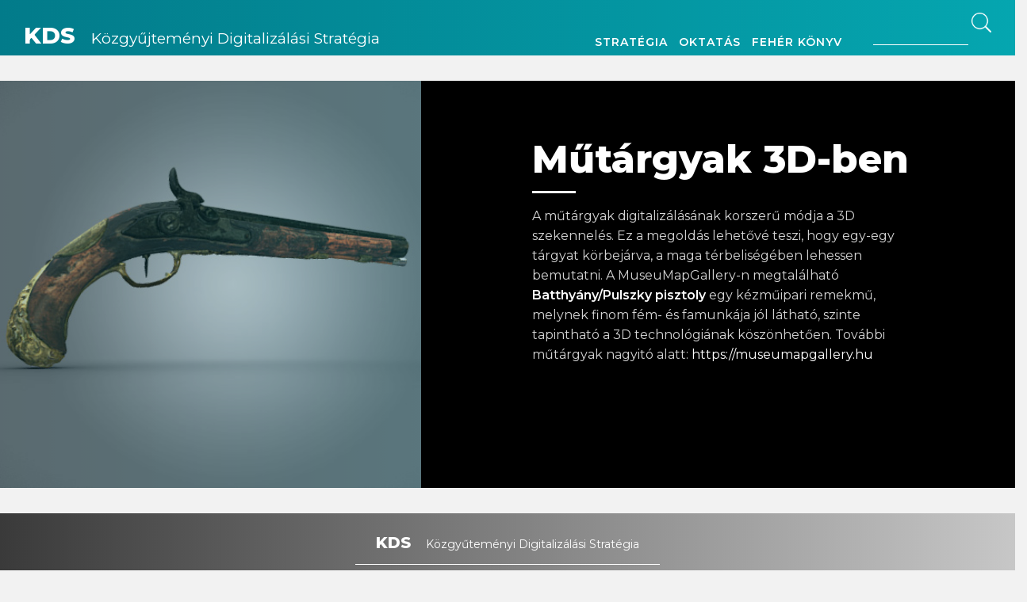

--- FILE ---
content_type: text/html; charset=UTF-8
request_url: https://kds.gov.hu/muzeum/mutargyak-3d-ben/
body_size: 11907
content:
<!doctype html>
<html lang="hu" class="no-js">
	<head>
		<meta charset="UTF-8">
		<title>  Műtárgyak 3D-ben : KDS Portál</title>

		<link href="//www.google-analytics.com" rel="dns-prefetch">
		<link href="https://kds.gov.hu/wp-content/themes/kds/img/icons/favicon.ico" rel="shortcut icon">
		<link href="https://kds.gov.hu/wp-content/themes/kds/img/icons/touch.png" rel="apple-touch-icon-precomposed">
		<link rel="alternate" type="application/rss+xml" title="KDS Portál" href="https://kds.gov.hu/feed/" />

		<meta http-equiv="X-UA-Compatible" content="IE=edge,chrome=1">
		<meta name="viewport" content="width=device-width, initial-scale=1.0">
		<meta name="description" content="">

		<link href="https://fonts.googleapis.com/css2?family=Montserrat:wght@300;400;600;800&display=swap" rel="stylesheet">

		<!-- Bootstrap CSS -->
	    <link rel="stylesheet" href="https://cdn.jsdelivr.net/npm/bootstrap@4.5.3/dist/css/bootstrap.min.css" integrity="sha384-TX8t27EcRE3e/ihU7zmQxVncDAy5uIKz4rEkgIXeMed4M0jlfIDPvg6uqKI2xXr2" crossorigin="anonymous">
		<script src="https://cdnjs.cloudflare.com/ajax/libs/jquery/3.5.1/jquery.min.js"></script>
		<script src="https://kds.gov.hu/wp-content/themes/kds/js/readmore.js"></script>
		<script src="https://kds.gov.hu/wp-content/themes/kds/js/lib/countUp.umd.js" ></script>

		<script src="https://kds.gov.hu/wp-content/themes/kds/js/scripts.js" ></script>
<!-- Global site tag (gtag.js) - Google Analytics -->

<script async src="https://www.googletagmanager.com/gtag/js?id=G-6K3F5PHDR0"></script>

<script>

  window.dataLayer = window.dataLayer || [];

  function gtag(){dataLayer.push(arguments);}

  gtag('js', new Date());

 

  gtag('config', 'G-6K3F5PHDR0');

</script>
		<link rel='dns-prefetch' href='//s.w.org' />
		<script type="text/javascript">
			window._wpemojiSettings = {"baseUrl":"https:\/\/s.w.org\/images\/core\/emoji\/13.0.1\/72x72\/","ext":".png","svgUrl":"https:\/\/s.w.org\/images\/core\/emoji\/13.0.1\/svg\/","svgExt":".svg","source":{"concatemoji":"https:\/\/kds.gov.hu\/wp-includes\/js\/wp-emoji-release.min.js?ver=5.6.16"}};
			!function(e,a,t){var n,r,o,i=a.createElement("canvas"),p=i.getContext&&i.getContext("2d");function s(e,t){var a=String.fromCharCode;p.clearRect(0,0,i.width,i.height),p.fillText(a.apply(this,e),0,0);e=i.toDataURL();return p.clearRect(0,0,i.width,i.height),p.fillText(a.apply(this,t),0,0),e===i.toDataURL()}function c(e){var t=a.createElement("script");t.src=e,t.defer=t.type="text/javascript",a.getElementsByTagName("head")[0].appendChild(t)}for(o=Array("flag","emoji"),t.supports={everything:!0,everythingExceptFlag:!0},r=0;r<o.length;r++)t.supports[o[r]]=function(e){if(!p||!p.fillText)return!1;switch(p.textBaseline="top",p.font="600 32px Arial",e){case"flag":return s([127987,65039,8205,9895,65039],[127987,65039,8203,9895,65039])?!1:!s([55356,56826,55356,56819],[55356,56826,8203,55356,56819])&&!s([55356,57332,56128,56423,56128,56418,56128,56421,56128,56430,56128,56423,56128,56447],[55356,57332,8203,56128,56423,8203,56128,56418,8203,56128,56421,8203,56128,56430,8203,56128,56423,8203,56128,56447]);case"emoji":return!s([55357,56424,8205,55356,57212],[55357,56424,8203,55356,57212])}return!1}(o[r]),t.supports.everything=t.supports.everything&&t.supports[o[r]],"flag"!==o[r]&&(t.supports.everythingExceptFlag=t.supports.everythingExceptFlag&&t.supports[o[r]]);t.supports.everythingExceptFlag=t.supports.everythingExceptFlag&&!t.supports.flag,t.DOMReady=!1,t.readyCallback=function(){t.DOMReady=!0},t.supports.everything||(n=function(){t.readyCallback()},a.addEventListener?(a.addEventListener("DOMContentLoaded",n,!1),e.addEventListener("load",n,!1)):(e.attachEvent("onload",n),a.attachEvent("onreadystatechange",function(){"complete"===a.readyState&&t.readyCallback()})),(n=t.source||{}).concatemoji?c(n.concatemoji):n.wpemoji&&n.twemoji&&(c(n.twemoji),c(n.wpemoji)))}(window,document,window._wpemojiSettings);
		</script>
		<style type="text/css">
img.wp-smiley,
img.emoji {
	display: inline !important;
	border: none !important;
	box-shadow: none !important;
	height: 1em !important;
	width: 1em !important;
	margin: 0 .07em !important;
	vertical-align: -0.1em !important;
	background: none !important;
	padding: 0 !important;
}
</style>
	<link rel='stylesheet' id='wp-block-library-css'  href='https://kds.gov.hu/wp-includes/css/dist/block-library/style.min.css?ver=5.6.16' media='all' />
<link rel='stylesheet' id='wpos-slick-style-css'  href='https://kds.gov.hu/wp-content/plugins/wp-slick-slider-and-image-carousel/assets/css/slick.css?ver=2.2.1' media='all' />
<link rel='stylesheet' id='wpsisac-public-style-css'  href='https://kds.gov.hu/wp-content/plugins/wp-slick-slider-and-image-carousel/assets/css/slick-slider-style.css?ver=2.2.1' media='all' />
<link rel='stylesheet' id='normalize-css'  href='https://kds.gov.hu/wp-content/themes/kds/css/lib/normalize.css?ver=8.0.1' media='all' />
<link rel='stylesheet' id='html5blank-css'  href='https://kds.gov.hu/wp-content/themes/kds/style.css?ver=1.0' media='all' />
<script type='text/javascript' src='https://kds.gov.hu/wp-content/themes/kds/js/lib/conditionizr-4.3.0.min.js?ver=4.3.0' id='conditionizr-js'></script>
<script type='text/javascript' src='https://kds.gov.hu/wp-content/themes/kds/js/lib/modernizr-3.11.2.min.js?ver=3.11.2' id='modernizr-js'></script>
<script type='text/javascript' src='https://kds.gov.hu/wp-includes/js/jquery/jquery.min.js?ver=3.5.1' id='jquery-core-js'></script>
<script type='text/javascript' src='https://kds.gov.hu/wp-includes/js/jquery/jquery-migrate.min.js?ver=3.3.2' id='jquery-migrate-js'></script>
<script type='text/javascript' src='https://kds.gov.hu/wp-content/themes/kds/js/scripts.js?ver=1.0.0' id='html5blankscripts-js'></script>
<link rel="https://api.w.org/" href="https://kds.gov.hu/wp-json/" /><link rel="alternate" type="application/json" href="https://kds.gov.hu/wp-json/wp/v2/posts/288" /><link rel="alternate" type="application/json+oembed" href="https://kds.gov.hu/wp-json/oembed/1.0/embed?url=https%3A%2F%2Fkds.gov.hu%2Fmuzeum%2Fmutargyak-3d-ben%2F" />
<link rel="alternate" type="text/xml+oembed" href="https://kds.gov.hu/wp-json/oembed/1.0/embed?url=https%3A%2F%2Fkds.gov.hu%2Fmuzeum%2Fmutargyak-3d-ben%2F&#038;format=xml" />

	</head>
	<body class="post-template-default single single-post postid-288 single-format-standard mutargyak-3d-ben">

		<!-- wrapper -->
		<div class="wrapper">

			<header>
	    	<div class="container">
	    		<div class="row">
						<!-- logo -->
	    			<div class="col-lg-4 d-xl-none title">
			    		<h1><a href="https://kds.gov.hu"><span class="d-none d-md-inline">KDS</span><br /> Közgyűjteményi Digitalizálási Stratégia</a></h1>
			    	</div>
			    	<div class="d-none d-xl-block col-xl-4 title">
			    		<h1><a href="https://kds.gov.hu"><span>KDS</span> Közgyűjteményi Digitalizálási Stratégia</a></h1>
			    	</div>
						<!-- /logo -->
						<!-- nav -->
			    	<div class="col-lg-5 col-xl-6 p-0">
						<div class="mobil-menu d-lg-none">
							<label for="menu-toggle">
								<span></span><span></span><span></span>
							</label>							
						</div>
						<input type="checkbox" id="menu-toggle"/>
						<div class="nav-wrap">
							<nav class="nav" role="navigation">
								<ul><li id="menu-item-27" class="menu-item menu-item-type-post_type menu-item-object-page menu-item-27"><a href="https://kds.gov.hu/strategia/">Stratégia</a></li>
<li id="menu-item-28" class="menu-item menu-item-type-post_type menu-item-object-page menu-item-28"><a href="https://kds.gov.hu/oktatas/">Oktatás</a></li>
<li id="menu-item-29" class="menu-item menu-item-type-post_type menu-item-object-page menu-item-29"><a href="https://kds.gov.hu/feher-konyv/">Fehér könyv</a></li>
</ul>							</nav>
				    	</div>
					</div>
						<!-- /nav -->
											<div id="header-widget-area" class="col-lg-3 d-lg-block col-xl-2 search" role="complementary">
							<div class="chw-widget"><!-- search -->
<form class="search" method="get" action="https://kds.gov.hu">
	<div role="search">
		<input class="search-input" type="search" name="s" aria-label="Search site for:" placeholder="">
		<button class="search-submit" type="submit"></button>
	</div>
</form>
<!-- /search --></div>						</div>

										
			    </div>
		    </div>

	    </header>

	<main role="main" aria-label="Content">
	<!-- section -->
	<section>

	
		<!-- article -->
			<div class="row content-row sigle-content">
								<div class='pic-wrap col-12 col-md-5'>
					<div class="pic" style="background-image:url('https://kds.gov.hu/wp-content/uploads/2021/05/mapgallery_3d_pisztoly2-1.jpg')"></div>
				</div>
								<div class="col-12 col-md-7 textWrapper">
			            <article id="post-288" class="post-288 post type-post status-publish format-standard has-post-thumbnail hentry category-muzeum">
							
							<h2 class="entry-title"><a href="https://kds.gov.hu/muzeum/mutargyak-3d-ben/">Műtárgyak 3D-ben</a></h2>
							<hr class="sep">
			                <div class="entry-content">
								<p>A műtárgyak digitalizálásának korszerű módja a 3D szekennelés. Ez a megoldás lehetővé teszi, hogy egy-egy tárgyat körbejárva, a maga térbeliségében lehessen bemutatni. A MuseuMapGallery-n megtalálható <a href="https://museumapgallery.hu/felfedezes/item/35-batthyany-pulszky-pisztoly" target="_blank" rel="noopener"><strong>Batthyány/Pulszky pisztoly</strong></a> egy kézműipari remekmű, melynek finom fém- és famunkája jól látható, szinte tapintható a 3D technológiának köszönhetően. További műtárgyak nagyitó alatt: <a href="https://museumapgallery.hu/felfedezes/item/35-batthyany-pulszky-pisztoly" target="_blank" rel="noopener">https://museumapgallery.hu</a></p>
			                </div>
			            </article>
				</div>
			</div>

		<!-- /article -->

	
			
				
		
	</section>
	<!-- /section -->
	</main>


			<!-- footer -->
			<footer class="footer" role="contentinfo">

				<h3><span>KDS</span> Közgyűteményi Digitalizálási Stratégia</h3>
		    	<hr />
				Magyar Nemzeti Levéltár © 2020 Minden jog fenntartva | E-mail: <a href='mailto:info@mnl.gov.hu'>info@mnl.gov.hu</a>
				
				<!-- <p class="menu"><a href="https://kds.gov.hu/kozerdeku-adatok">KÖZÉRDEKŰ ADATOK</a> | <a href="https://kds.gov.hu/adatvedelmi-es-jogi-nyilatkozat">ADATVÉDELMI ÉS JOGI NYILATKOZAT</a> | © OSZK 2020</p> -->
				<!-- copyright -->
				<!--
				<p class="copyright d-none">
					&copy; 2026 Copyright KDS Portál. OSZK				</p> -->
				<!-- /copyright -->

			</footer>
			<!-- /footer -->

		</div>
		<!-- /wrapper -->

		<script type='text/javascript' src='https://kds.gov.hu/wp-includes/js/comment-reply.min.js?ver=5.6.16' id='comment-reply-js'></script>
<script type='text/javascript' src='https://kds.gov.hu/wp-includes/js/wp-embed.min.js?ver=5.6.16' id='wp-embed-js'></script>

		<script src="https://kds.gov.hu/wp-content/themes/kds/js/bootstrap.min.js"></script>
		<script src="https://kds.gov.hu/wp-content/themes/kds/js/readmore.min.js"></script>

		<!-- analytics -->
		<script>
		(function(f,i,r,e,s,h,l){i['GoogleAnalyticsObject']=s;f[s]=f[s]||function(){
		(f[s].q=f[s].q||[]).push(arguments)},f[s].l=1*new Date();h=i.createElement(r),
		l=i.getElementsByTagName(r)[0];h.async=1;h.src=e;l.parentNode.insertBefore(h,l)
		})(window,document,'script','//www.google-analytics.com/analytics.js','ga');
		ga('create', 'UA-XXXXXXXX-XX', 'yourdomain.com');
		ga('send', 'pageview');
		</script>

<script>
    // Create a media condition that targets viewports at least 768px wide
    const mediaQuery = window.matchMedia('(min-width: 768px)')
    if (mediaQuery.matches) {

      $('.text-more').readmore({
      	collapsedHeight: 105,
        speed: 250,
        lessLink: '<a href="#"><img src="images/icons/arrow-up.png" class="less"></a>'
      });
    }
</script>

	</body>
</html>


--- FILE ---
content_type: text/css
request_url: https://kds.gov.hu/wp-content/themes/kds/style.css?ver=1.0
body_size: 12951
content:
/*!
 * Theme Name: KDS portal
 */


 html {
 	height: 100%;
 }

 * {
 	margin: 0;
 	padding: 0;
 	box-sizing: border-box;
 	-moz-box-sizing: border-box;
 	-webkit-box-sizing: border-box;
 }

 BODY {
 	background: #f2f2f2;
 	font-family: 'Montserrat', Helvetica, Arial, sans-serif;
 	font-size: 16px;
 	color: #646464;
 	line-height: 1.6;
 	font-weight: 400;
 }

 a, a:active {
 	text-decoration: none;
 	border: 0 none;
 	/*color: #616161;*/
	 color: #fff;
 }

 a:hover {
 	text-decoration: none;
 	color: rgba(255, 255, 255, 0.8);
 }

 img, iframe {
 	max-width: 100%;
 }

main {
	min-height: calc(100vh - 212px);
}

 .container {
 	max-width: 1600px;
 }

 main .container {
	margin-bottom: 2rem;
}

 h1 {
 	font-size: 19px;
 }

 h1 span {
 	font-weight: 800;
 	font-size: 29px;
 	padding-right: 15px;
 }

 h2 {
 	font-size: 3em;
 	line-height: 1;
 	font-weight: 800;
 	color: #fff;
 }

 h2 a {
 	color: #fff;
 }

 h3 {
 	font-size: 14px;
 }

.search h3 {
	font-size: 22px;
	line-height: 1.5;
	font-weight: 800;
}

 hr {
 	border: none;
 }

 .hidden {
 	display: none;
 }

 .placeholder {
 	height: 140px;
 	background-color: #000000;
	display: none;
}

 strong {
 	font-weight: 600;
 }

 /** -- HEADER -- **/

 header {
 	background: rgb(2,123,138);
 	background: linear-gradient(90deg, rgba(2,123,138,1) 0%, rgba(5,166,176,1) 100%);
 	color: #fff;
	 /* height: 115px; */
	 height: 4.4rem;
 }

 header .title {
 	position: relative;
	 /* height: 115px; */
	 height: 4.4rem;
 }

 header .title h1 {
 	position: absolute;
 	bottom: 8px;
 	width: 220px;
 	/* left: 90px; */
 	z-index: 9;
	 left: 20px;
	 font-size: 15px;

 }

header .title h1.title-text {
	left: 100px;
}

 header h1 a,  header h1 a:hover {
 	color: #fff;
 }

 .search {
 	display: none;
 }

 /* menu */

 label[for="menu-toggle"] {
 	background-size: 30px 30px;
 	cursor: pointer;
 	display: block;
 	position: absolute;
 	bottom: 2px;
 	right: 20px;
 }

 label[for="menu-toggle"] span {
  	background-color: #fff;
  	width: 45px;
  	height: 3px;
  	margin-bottom: 12px;
  	display: block;
  }

 #menu-toggle {
   display: none;
 }

 #menu-toggle:checked + .nav-wrap {
   display: block;
   z-index: 999;
	 position: relative;
	 transition: all 2000s;
 }

.nav-wrap {
	display: none;
}

 nav ul {
 	background: rgb(0,88,110);
 	background: linear-gradient(90deg, rgba(0,88,110,1) 0%, rgba(3,133,155,1) 100%);
 	position: absolute;
 	left: 0;
 	right: 0;
 	list-style: none;
 	width: 100%;
 	text-align: right;
	 padding: 10px 0;
 }

 nav ul li {
 	padding: 15px 0;
 }

 nav ul li a {
 	display: block;
 	padding: 5px 0;
 	font-size: 14px;
 	text-transform: uppercase;
 	letter-spacing: 1px;
 	color: #fff;
 	font-weight: 600;
 	padding: 0 20px;
 }

nav ul li a:hover {
	color: #fff;
}

 /** search **/

 form#search-form {
 	position: absolute;
 	bottom: 28px;
 }

 h1.category-title {
    display: inline-block;
	margin: 0;
	margin-right: 30px;
	font-size: 14px;
	
}
h1.category-title.current {
	text-decoration: underline;
	pointer-events: none;
}
#submenu {
	text-align: left;
}

 /** -- SLIDER -- **/

 .slider {
    background: linear-gradient(90deg, rgba(0,54,72,1) 0%, rgba(1,92,115,1) 100%);
    color: #fff;
    padding: 40px 30px;
    font-size: 12px;
    text-align: center;
    position: relative;
    margin-bottom: 2rem;
    margin-top: 2rem;
 }

 .bgimage{
 	background-image: url(https://images.pexels.com/photos/3082341/pexels-photo-3082341.jpeg?cs=srgb&dl=pexels-roberto-nickson-3082341.jpg&fm=jpg);
 	width: 100%;
 	height: 100%;
	background-size: cover;
	background-position-y: 21%;
 	opacity: 0.1;
 	filter: blur(3px);
 	left: 0;
 	top: 0;
 	display: block;
	 position: absolute;
	 pointer-events: none;
 }


 .szamlalo {
 	width: 90%;
 	margin: 0 auto 20px auto;
 }

 .szam {
	background: linear-gradient(90deg, rgba(0,88,110,1) 0%, rgba(3,132,155,1) 100%);
    width: 250px;
    margin: 20px auto;
    font-size: 26px;
    line-height: 33px;
    letter-spacing: 1px;
    font-weight: 600;
 }

 .szam span + span {
 	border-left: 1px solid #049ba7;
 	padding-left: 6px;
 }

 .reszleg {
 	text-align: center;
 	margin-bottom: 15px;
 }

 .reszleg a {
 	color: #fff;
 }

 .reszleg p {
 	font-weight: 800;
 	font-size: 15px;
 }

 .reszleg img {
 	border: 2px solid #199ca7;
 	border-radius: 60px;
 	margin-bottom: 10px;
 	width: 90px;
	height: auto;
	transition: transform 0.5s;
 }

 .reszleg img:hover {
	transform: scale(1.2);
}

.slider.container.category-header {
    padding-top: 10px;
	padding-bottom: 10px;
	margin-top: 1rem;
	padding-left: 35px;
}

 /** -- CONTENT -- **/

 hr.sep {
 	background-color: #fff;
 	width: 55px;
 	height: 3px;
 }

 .container.bg {
 	background: rgb(201,189,171);
 	background: linear-gradient(60deg, rgba(201,189,171,1) 0%, rgba(201,189,171,1) 38%, rgba(236,225,209,1) 100%);
 }

body.category article {
	background-color: #000;
}

.button {
	margin-top: 15px;
}

.readmore, article {
    color: #d5d5d5;
}

a.tovabb {
	color: #4d9fa8;;
    font-size: 1rem;
    padding: 0.5rem;
    padding-top: .3rem;
    padding-bottom: .3rem;
    position: absolute;
    border: 1px solid;
    transition: all 0.5s;
}
a.tovabb:hover {
    background: #4d9fa8;;
    color: black;
}

.content-row{
	overflow: hidden;
}
.content-row:hover .pic-wrap, .content-row:focus .pic-wrap {
    transform: scale(1.2);
}

.pic-wrap{
	padding: 0;
    background: linear-gradient(90deg, rgba(0,54,72,1) 0%, rgba(1,92,115,1) 100%);
	background-repeat: no-repeat;
    -webkit-transition: all .5s;
    -moz-transition: all .5s;
    -o-transition: all .5s;
    transition: all .5s;
	min-height: 430px;
}

.pic {
	height: 100%;
    opacity: 0.7;
	 padding: 0;
	 background-size: cover;
     background-position: center;
 }

 .pic-wrap.jobb {
     order: 2;
 }

 .textWrapper {
 	padding: 30px 20px 80px 20px;
 	/*background: rgb(201,189,171);
 	background: linear-gradient(60deg, rgba(201,189,171,1) 0%, rgba(236,225,209,1) 100%);*/
 }

.textWrapper.jobb {
    order:1;
}

 .blue-icon {
	font-size: 0.9rem;
    color: #4d9fa8;
    padding: 0 0px;
    font-weight: bold;
 }

 .blue-icon img {
 	width: 80px;
	 margin-left: -15px;
 }

 .blue-icon + h2 {
 	margin-top: 30px;
 }

 .blue-icon .resz {
 	margin-top: 2rem;
 }

 img.less, img.more {
 	width: 35px;
 	height: auto;
 	margin-top: 10px;
 }

.carousel {
	background-color: #000;
}

.wpsisac-slick-carousal.design-6 {
	margin-bottom: 0;
}

.slick-track {
	background-color: #000;
	padding-bottom: 40px;
}

.wpsisac-slick-carousal .wpsisac-image-slide {
	margin: 0 40px;
}

.wpsisac-slick-carousal button.slick-prev, .wpsisac-slick-carousal button.slick-prev:hover, .wpsisac-slick-carousal button.slick-prev:focus {
	background: transparent url(img/icons/arrow-left.png) no-repeat !important;
}

.wpsisac-slick-carousal button.slick-next, .wpsisac-slick-carousal button.slick-next:hover, .wpsisac-slick-carousal button.slick-next:focus {
	background: transparent url(img/icons/arrow-right.png) no-repeat !important;
}

.wpsisac-slick-carousal.design-6 .slick-next {
	right: -14px !important;
}

 .videoWrapper {
   position: relative;
   padding-bottom: 56.25%; /* 16:9 */
   height: 0;
   margin: 0 -15px;
 }

 .videoWrapper iframe {
   position: absolute;
   top: 0;
   left: 0;
   width: 100%;
   height: 100%;
 }

 .textWrapper {
 	background: black;
 	/* background: linear-gradient(60deg, rgba(201,189,171,1) 0%, rgba(201,189,171,1) 38%, rgba(236,225,209,1) 100%); */
 }

 .pdfWrapper {
 	background-color: #000;
 	padding: 50px 15px;
 }

 ._3d-flip-book, .book-widget {
	height: 50vh !important;
}

/* FEHER KONYV */
.feherkonyv_header{
	margin-bottom: 2rem;
	margin-top: 2rem;
}
.row-container {

	display: flex;
    max-width: 1200px;
    flex-direction: column;
    overflow: hidden;
    height: 100vh;
    background: white;
    margin-top: 2rem;
    padding: 0;
}
iframe.feherkonyv {
    flex-grow: 1;
    border: none;
    margin: 0;
    padding: 0;
}


body.search .wrapper {
	background-color:#000;
	color: #fff;
	/*background: rgb(201,189,171);
	background: linear-gradient(60deg, rgba(201,189,171,1) 0%, rgba(201,189,171,1) 38%, rgba(236,225,209,1) 100%);*/
}

.results {
	padding: 50px 15%;
	margin: 0 auto;
}

span.date + .content {
	padding-top: 10px;
}

.results time {
	/*font-size: 12px;*/
}

.results article {
	margin-top: 30px;
}

.results article.type-page {
    max-width: 100%;
    margin-left: 0;
}

 /** -- FOOTER -- **/

 footer {
 	background: rgb(125,125,125);
 	background: linear-gradient(90deg, rgb(58 58 58) 0%, rgba(199,199,199,1) 100%);
 	color: #fff;
 	text-align: center;
 	padding: 25px 0;
 }

 footer a {
 	color: #fff;
 }

 footer h3 span {
 	font-weight: 800;
 	font-size: 20px;
 	padding-right: 15px;
 }

 footer hr {
 	background-color: #fff;
 	width: 80%;
 	margin: 15px auto;
 	height: 1px;
 }

 footer .menu {
 	font-size: 13px;
 	text-align: center;
 }

 .row.content-row.sigle-content {
    margin-top: 2rem;
    margin-bottom: 2rem;
}

 /** === responsive === **/

 @media (min-width:768px) {

 	header .title {
		 /* height: 115px; */
		 height: 4.4rem;
 	}

 	header .title h1 {
		font-size: 19px;

 		left: 35px;
 		bottom: -4px;
 		width: 500px;
 	}

 	label[for="menu-toggle"] {
 		right: 35px;
		bottom: 0;
 	}

 	nav ul li a  {
 		padding-right: 64px;
 	}

 	.szamlalo {
 		width: 60%;
 		margin: 0 auto 40px auto;
 	}

	 .blue-icon .resz {
		 margin-top: 0;
	 }

 	.reszleg {
 		margin-bottom: 5px;
 	}

	 .container.bg:nth-child(even) .pic-wrap {
		 order: 2;
	 }

	 .textWrapper {
 		/*height: 366px;*/
		 padding: 60px 35px 75px 35px;
 	}

	 .home .textWrapper, .category .textWrapper {
		 padding-top: 35px;
	 }

	 /*.single-post .textWrapper, .category .textWrapper {
		 padding-top: 45px;
	 }*/

	 .single-post article {
		 /* display: flex; */
	 }

	 .pic img {
		object-fit: cover;
		/* height: 100%;	  */
	 }

	 body.category article {
		/* display: flex; */
	 }

	 .carousel {
		 margin-top: 2rem;
	 }

 	.carousel ul {
 		display: flex;
 	}

 	.carousel .wrap {
 		padding-bottom: 17px;
 	}

 	.carousel .hidden {
 		display: block;
 	}
 }

 @media (min-width:992px) {

 	header .title h1 {
		 left: 30px;

 	    /* width: 335px; */
 	}

 	label[for="menu-toggle"] {
 		display: none;
 	}

	 .nav-wrap {
		 display: block;
	 }

 	nav ul {
        width: 100%;
        /*height: 115px;*/
        text-align: right;
 		margin: 0;
        padding: 0;
 		display: block;
 		background: transparent;
 		position: static;
 	}

 	nav ul li {
 		display: inline-block;
 		padding: 0;
 	}

 	nav ul li:hover, nav ul li.active a {
 		background: rgb(1,54,72);
 		background: linear-gradient(90deg, rgba(1,54,72,1) 0%, rgba(1,91,115,1) 100%);
 	}

 	nav ul li a {
 		color: #fff;
		 /* height: 115px; */
		height: 4.4rem;
        padding: 42px 5px 0 5px;
        display: inline-block;
 	}

	 .search {
		 display: block;
	 }

	 .search .chw-widget {
		 position: absolute;
		 bottom: 5px;
		 right: 30px;
	 }

	 input.search-input {
 		width: 165px;
 		border-top: none;
 		border-left: none;
 		border-right: none;
 		border-bottom: 1px solid #fff;
 		background-color: transparent;
		 color:#fff;
 	}

	 .search-submit {
		 border: none;
		 background: url('img/icons/icon-search.png') no-repeat center;
		 width: 25px;
		 height: 25px;
		 font-size: 0;
		 transform: translateY(-10px);
		 background-size: contain;
	 }

 	article.type-page {
 		max-width: 600px;
        margin-left: 40%;
 	}

    .page .textWrapper h2, .page .textWrapper hr {
        margin-left: 30%;
    }

	 .home .textWrapper h2, .home .textWrapper hr {
        margin-left: 0;
	}
	.category .textWrapper h2, .category .textWrapper hr {
        margin-left: 0;
    }

	 /*.single-post .textWrapper h2, .textWrapper hr, .page-template-home .textWrapper hr {
      margin-left: 0;
    }*/

    /*.textWrapper h2.entry-title, .category-projektek hr {
        margin-left: 0;
    }*/

 	/*.carousel {
 		height: 400px;
 	}*/

 	.carousel-item > img {
 	    max-height: 360px;
 	    width: auto;
 	}

 }

 @media (min-width:1200px) {

 	header .title h1 {
 	    left: 30px;
 	    width: 480px;
 	}

 	nav {
 		text-align: center;
 	}

 	/*nav ul li a {
 		padding: 67px 15px 0 15px;
	 }*/

	 .search .chw-widget {
		 bottom: 13px;
	 }

 	form.search {
 		right: 30px;
 	}

 	input.search-input {
    	width: 120px;
		color: #fff;
		line-height: 40px;
 	}

	 .search-submit {
		 transform: none;
	 }

 	.szamlalo {
 		width: 600px;
 		font-size: 1.15rem;
 	}

 	.reszlegek {
 		width: 70%;
 		margin: 0 auto;
 	}

 	.textWrapper {
 		padding: 75px 140px 140px 140px;
 	}

 	.blue-icon + h2 {
 	    margin-top: 45px;
 	}


 	/** footer **/

 	footer hr {
 		width: 30%;
        margin: 15px auto;
 	}

 }

 @media (min-width:1350px) {

 	nav ul li a {
		 padding: 31px 15px 0 15px;
 	}

 	nav ul li a {
 		font-size: 21px;
 	}

 }


 /* WHITEBOOK */
 .subsection-content {
    margin-left: 2rem;
}

#whitebook a {
	color: black;
}

#whitebook td {
    border: 1px solid black;
}

--- FILE ---
content_type: application/javascript
request_url: https://kds.gov.hu/wp-content/themes/kds/js/scripts.js?ver=1.0.0
body_size: 419
content:
(function( root, $, undefined ) {
	"use strict";

	$(function () {
		// DOM ready, take it away
	
		const options = {
			  startVal: 0,
			  duration: 12,
			  useGrouping: false,
			  separator: '.',
			  prefix: '000',
			};
		var numAnim = new countUp.CountUp('szam', 5033801, options);
		console.log(numAnim)
		window.setTimeout( ()=>{
			numAnim.start()
		}, 2000
		)
	});

} ( this, jQuery ));

--- FILE ---
content_type: application/javascript
request_url: https://kds.gov.hu/wp-content/themes/kds/js/scripts.js
body_size: 419
content:
(function( root, $, undefined ) {
	"use strict";

	$(function () {
		// DOM ready, take it away
	
		const options = {
			  startVal: 0,
			  duration: 12,
			  useGrouping: false,
			  separator: '.',
			  prefix: '000',
			};
		var numAnim = new countUp.CountUp('szam', 5033801, options);
		console.log(numAnim)
		window.setTimeout( ()=>{
			numAnim.start()
		}, 2000
		)
	});

} ( this, jQuery ));